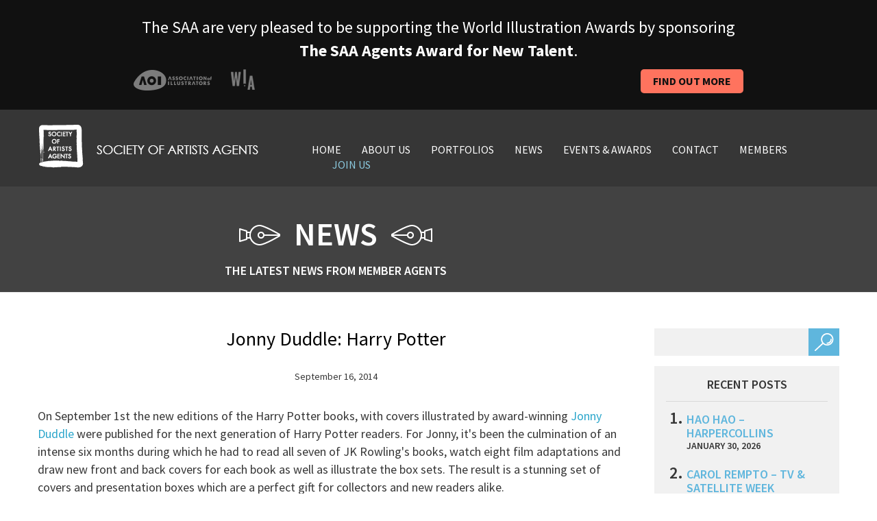

--- FILE ---
content_type: text/html; charset=UTF-8
request_url: https://saahub.com/2014/09/jonny-duddle-harry-potter/
body_size: 12960
content:
<!DOCTYPE html>
<html lang="en-GB">
<head>
<meta charset="UTF-8">
<meta name="viewport" content="width=device-width, initial-scale=1">
<title>
Jonny Duddle: Harry Potter - SAA HubSAA Hub</title>
<link rel="profile" href="https://gmpg.org/xfn/11">
<link rel="pingback" href="https://saahub.com/xmlrpc.php">
<meta name='robots' content='index, follow, max-image-preview:large, max-snippet:-1, max-video-preview:-1' />

	<!-- This site is optimized with the Yoast SEO plugin v26.6 - https://yoast.com/wordpress/plugins/seo/ -->
	<title>Jonny Duddle: Harry Potter - SAA Hub</title>
	<meta name="description" content="On September 1st the new editions of the Harry Potter books, with covers illustrated by award-winning Jonny Duddle were published for the next generation -illustrator" />
	<link rel="canonical" href="https://saahub.com/2014/09/jonny-duddle-harry-potter/" />
	<meta property="og:locale" content="en_GB" />
	<meta property="og:type" content="article" />
	<meta property="og:title" content="Jonny Duddle: Harry Potter - SAA Hub" />
	<meta property="og:description" content="On September 1st the new editions of the Harry Potter books, with covers illustrated by award-winning Jonny Duddle were published for the next generation -illustrator" />
	<meta property="og:url" content="https://saahub.com/2014/09/jonny-duddle-harry-potter/" />
	<meta property="og:site_name" content="SAA Hub" />
	<meta property="article:publisher" content="https://www.facebook.com/pages/Society-Of-Artists-Agents-SAA/220072721355806" />
	<meta property="article:published_time" content="2014-09-16T06:30:21+00:00" />
	<meta property="article:modified_time" content="2025-02-13T13:10:10+00:00" />
	<meta property="og:image" content="https://saahub.com/wp-content/uploads/2014/09/arena-illustration_jonny-duddle_harry-potter-covers-01.jpg" />
	<meta property="og:image:width" content="945" />
	<meta property="og:image:height" content="839" />
	<meta property="og:image:type" content="image/jpeg" />
	<meta name="author" content="SAA" />
	<meta name="twitter:label1" content="Written by" />
	<meta name="twitter:data1" content="SAA" />
	<meta name="twitter:label2" content="Estimated reading time" />
	<meta name="twitter:data2" content="1 minute" />
	<script type="application/ld+json" class="yoast-schema-graph">{"@context":"https://schema.org","@graph":[{"@type":"Article","@id":"https://saahub.com/2014/09/jonny-duddle-harry-potter/#article","isPartOf":{"@id":"https://saahub.com/2014/09/jonny-duddle-harry-potter/"},"author":{"name":"SAA","@id":"https://saahub.com/#/schema/person/3cf4490a6bc2676c1561e0e9dc5ca9a3"},"headline":"Jonny Duddle: Harry Potter","datePublished":"2014-09-16T06:30:21+00:00","dateModified":"2025-02-13T13:10:10+00:00","mainEntityOfPage":{"@id":"https://saahub.com/2014/09/jonny-duddle-harry-potter/"},"wordCount":128,"publisher":{"@id":"https://saahub.com/#organization"},"image":{"@id":"https://saahub.com/2014/09/jonny-duddle-harry-potter/#primaryimage"},"thumbnailUrl":"https://saahub.com/wp-content/uploads/2014/09/arena-illustration_jonny-duddle_harry-potter-covers-01.jpg","keywords":["book cover","dragon","fiction children","harry potter","illustration","illustrator","publishing","wizard"],"articleSection":["illustrator"],"inLanguage":"en-GB"},{"@type":"WebPage","@id":"https://saahub.com/2014/09/jonny-duddle-harry-potter/","url":"https://saahub.com/2014/09/jonny-duddle-harry-potter/","name":"Jonny Duddle: Harry Potter - SAA Hub","isPartOf":{"@id":"https://saahub.com/#website"},"primaryImageOfPage":{"@id":"https://saahub.com/2014/09/jonny-duddle-harry-potter/#primaryimage"},"image":{"@id":"https://saahub.com/2014/09/jonny-duddle-harry-potter/#primaryimage"},"thumbnailUrl":"https://saahub.com/wp-content/uploads/2014/09/arena-illustration_jonny-duddle_harry-potter-covers-01.jpg","datePublished":"2014-09-16T06:30:21+00:00","dateModified":"2025-02-13T13:10:10+00:00","description":"On September 1st the new editions of the Harry Potter books, with covers illustrated by award-winning Jonny Duddle were published for the next generation -illustrator","breadcrumb":{"@id":"https://saahub.com/2014/09/jonny-duddle-harry-potter/#breadcrumb"},"inLanguage":"en-GB","potentialAction":[{"@type":"ReadAction","target":["https://saahub.com/2014/09/jonny-duddle-harry-potter/"]}]},{"@type":"ImageObject","inLanguage":"en-GB","@id":"https://saahub.com/2014/09/jonny-duddle-harry-potter/#primaryimage","url":"https://saahub.com/wp-content/uploads/2014/09/arena-illustration_jonny-duddle_harry-potter-covers-01.jpg","contentUrl":"https://saahub.com/wp-content/uploads/2014/09/arena-illustration_jonny-duddle_harry-potter-covers-01.jpg","width":945,"height":839,"caption":"Jonny Duddle: Harry Potter (illustrator)"},{"@type":"BreadcrumbList","@id":"https://saahub.com/2014/09/jonny-duddle-harry-potter/#breadcrumb","itemListElement":[{"@type":"ListItem","position":1,"name":"Home","item":"https://saahub.com/"},{"@type":"ListItem","position":2,"name":"News &#8211; Phosphor Art &#8211; Bill Garland and Rosie Lovell&#8217;s cook book &#8211; Phosphor Art &#8211; Bill Garland and Rosie Lovell&#8217;s cook book (Phosphor Art)","item":"https://saahub.com/news/"},{"@type":"ListItem","position":3,"name":"Jonny Duddle: Harry Potter"}]},{"@type":"WebSite","@id":"https://saahub.com/#website","url":"https://saahub.com/","name":"The Society of Artists Agents","description":"Our aim is to promote the use of quality illustration and encourage the very highest standards of professionalism for the mutual benefit of clients, illustrators and agents.","publisher":{"@id":"https://saahub.com/#organization"},"potentialAction":[{"@type":"SearchAction","target":{"@type":"EntryPoint","urlTemplate":"https://saahub.com/?s={search_term_string}"},"query-input":{"@type":"PropertyValueSpecification","valueRequired":true,"valueName":"search_term_string"}}],"inLanguage":"en-GB"},{"@type":"Organization","@id":"https://saahub.com/#organization","name":"The Society of Artists' Agents - SAA","alternateName":"SAA","url":"https://saahub.com/","logo":{"@type":"ImageObject","inLanguage":"en-GB","@id":"https://saahub.com/#/schema/logo/image/","url":"https://saahub.com/wp-content/uploads/2022/03/logo-1.jpg","contentUrl":"https://saahub.com/wp-content/uploads/2022/03/logo-1.jpg","width":322,"height":63,"caption":"The Society of Artists' Agents - SAA"},"image":{"@id":"https://saahub.com/#/schema/logo/image/"},"sameAs":["https://www.facebook.com/pages/Society-Of-Artists-Agents-SAA/220072721355806","https://x.com/SaaAgents"]},{"@type":"Person","@id":"https://saahub.com/#/schema/person/3cf4490a6bc2676c1561e0e9dc5ca9a3","name":"SAA","image":{"@type":"ImageObject","inLanguage":"en-GB","@id":"https://saahub.com/#/schema/person/image/","url":"https://secure.gravatar.com/avatar/9e576ee4d0e0124dfd965258cbaad2ccde005eb5189d91fe7d67cd77efe8b5a3?s=96&d=mm&r=g","contentUrl":"https://secure.gravatar.com/avatar/9e576ee4d0e0124dfd965258cbaad2ccde005eb5189d91fe7d67cd77efe8b5a3?s=96&d=mm&r=g","caption":"SAA"},"url":"https://saahub.com/author/saa/"}]}</script>
	<!-- / Yoast SEO plugin. -->


<link rel='dns-prefetch' href='//fonts.googleapis.com' />
<link rel="alternate" type="application/rss+xml" title="SAA Hub &raquo; Feed" href="https://saahub.com/feed/" />
<link rel="alternate" type="application/rss+xml" title="SAA Hub &raquo; Comments Feed" href="https://saahub.com/comments/feed/" />
<link rel="alternate" title="oEmbed (JSON)" type="application/json+oembed" href="https://saahub.com/wp-json/oembed/1.0/embed?url=https%3A%2F%2Fsaahub.com%2F2014%2F09%2Fjonny-duddle-harry-potter%2F" />
<link rel="alternate" title="oEmbed (XML)" type="text/xml+oembed" href="https://saahub.com/wp-json/oembed/1.0/embed?url=https%3A%2F%2Fsaahub.com%2F2014%2F09%2Fjonny-duddle-harry-potter%2F&#038;format=xml" />
<style id='wp-img-auto-sizes-contain-inline-css' type='text/css'>
img:is([sizes=auto i],[sizes^="auto," i]){contain-intrinsic-size:3000px 1500px}
/*# sourceURL=wp-img-auto-sizes-contain-inline-css */
</style>
<link rel='stylesheet' id='envira-tags-tags-frontend-css' href='https://saahub.com/wp-content/plugins/envira-tags/assets/css/frontend.css?ver=1.13.1' type='text/css' media='all' />

<style id='wp-emoji-styles-inline-css' type='text/css'>

	img.wp-smiley, img.emoji {
		display: inline !important;
		border: none !important;
		box-shadow: none !important;
		height: 1em !important;
		width: 1em !important;
		margin: 0 0.07em !important;
		vertical-align: -0.1em !important;
		background: none !important;
		padding: 0 !important;
	}
/*# sourceURL=wp-emoji-styles-inline-css */
</style>
<link rel='stylesheet' id='wp-block-library-css' href='https://saahub.com/wp-includes/css/dist/block-library/style.min.css?ver=6.9' type='text/css' media='all' />
<style id='wp-block-library-inline-css' type='text/css'>
/*wp_block_styles_on_demand_placeholder:697f2d95cf4af*/
/*# sourceURL=wp-block-library-inline-css */
</style>
<style id='classic-theme-styles-inline-css' type='text/css'>
/*! This file is auto-generated */
.wp-block-button__link{color:#fff;background-color:#32373c;border-radius:9999px;box-shadow:none;text-decoration:none;padding:calc(.667em + 2px) calc(1.333em + 2px);font-size:1.125em}.wp-block-file__button{background:#32373c;color:#fff;text-decoration:none}
/*# sourceURL=/wp-includes/css/classic-themes.min.css */
</style>
<link rel='stylesheet' id='contact-form-7-css' href='https://saahub.com/wp-content/plugins/contact-form-7/includes/css/styles.css?ver=6.1.4' type='text/css' media='all' />
<link rel='stylesheet' id='page-list-style-css' href='https://saahub.com/wp-content/plugins/page-list/css/page-list.css?ver=5.9' type='text/css' media='all' />
<link rel='stylesheet' id='normalize-css' href='https://saahub.com/wp-content/themes/sa/assets/stylesheets/normalize.css?ver=6.9' type='text/css' media='all' />
<link rel='stylesheet' id='grid-css' href='https://saahub.com/wp-content/themes/sa/assets/stylesheets/grid.min.css?ver=6.9' type='text/css' media='all' />
<link rel='stylesheet' id='carousel-css' href='https://saahub.com/wp-content/themes/sa/assets/stylesheets/owl.carousel.css?ver=6.9' type='text/css' media='all' />
<link rel='stylesheet' id='transitions-css' href='https://saahub.com/wp-content/themes/sa/assets/stylesheets/owl.transitions.css?ver=6.9' type='text/css' media='all' />
<link rel='stylesheet' id='fonts-css' href='https://fonts.googleapis.com/css?family=Source+Sans+Pro%3A400%2C200%2C200italic%2C300%2C300italic%2C400italic%2C600%2C600italic%2C700%2C700italic%2C900%2C900italic&#038;ver=6.9' type='text/css' media='all' />
<link rel='stylesheet' id='mosart-style-css' href='https://saahub.com/wp-content/themes/sa/style.css?ver=6.9' type='text/css' media='all' />
<link rel='stylesheet' id='ws-plugin--s2member-css' href='https://saahub.com/wp-content/plugins/s2member/s2member-o.php?ws_plugin__s2member_css=1&#038;qcABC=1&#038;ver=260101-1829073075' type='text/css' media='all' />
<script type="text/javascript" src="https://saahub.com/wp-content/themes/sa/assets/javascripts/vendor/head.core.min.js?ver=6.9" id="HeadJs-js"></script>
<script type="text/javascript" src="https://saahub.com/wp-includes/js/jquery/jquery.min.js?ver=3.7.1" id="jquery-core-js"></script>
<script type="text/javascript" src="https://saahub.com/wp-includes/js/jquery/jquery-migrate.min.js?ver=3.4.1" id="jquery-migrate-js"></script>
<link rel="https://api.w.org/" href="https://saahub.com/wp-json/" /><link rel="alternate" title="JSON" type="application/json" href="https://saahub.com/wp-json/wp/v2/posts/5021" /><link rel="EditURI" type="application/rsd+xml" title="RSD" href="https://saahub.com/xmlrpc.php?rsd" />
<link rel='shortlink' href='https://saahub.com/?p=5021' />
<noscript><style>.lazyload[data-src]{display:none !important;}</style></noscript><style>.lazyload{background-image:none !important;}.lazyload:before{background-image:none !important;}</style>		<style type="text/css" id="wp-custom-css">
			ul.fg-thumbail-selection li:last-child {display:none!important;}



.envira-gallery-wrap .envira-album-public, 
.envira-gallery-wrap .envira-gallery-public {
    margin: 20px 0!important;
}


.page-members-portfolios .clients {
	display: none;
}

.envira-gallery-wrap .envira-pagination {
	text-align: center;
	margin-top:50px;
}

.envira-gallery-wrap .envira-pagination a.page-numbers {
   font-size: 20px;
	 margin-right: 10px;
}

.page-numbers.current, .page-numbers.next, .page-numbers.prev {
   font-size: 20px;
   margin-right: 10px;
}


.envira-caption {
   font-weight: 500!important;
}

.envirabox-theme-base .envirabox-caption-wrap .envirabox-caption, .envirabox-theme-base .envirabox-caption-wrap .envirabox-title {
	font-size: 18px!important;
}

.envira-pagination br {
display: none !important;
}
		</style>
		
<script src="https://kit.fontawesome.com/ba0c823708.js" crossorigin="anonymous"></script>

<script>
  (function(i,s,o,g,r,a,m){i['GoogleAnalyticsObject']=r;i[r]=i[r]||function(){
  (i[r].q=i[r].q||[]).push(arguments)},i[r].l=1*new Date();a=s.createElement(o),
  m=s.getElementsByTagName(o)[0];a.async=1;a.src=g;m.parentNode.insertBefore(a,m)
  })(window,document,'script','//www.google-analytics.com/analytics.js','ga');

  ga('create', 'UA-4026448-1', 'auto');
  ga('send', 'pageview');

</script>
</head>

<body class="wp-singular post-template-default single single-post postid-5021 single-format-standard wp-theme-sa post-jonny-duddle-harry-potter">
<!--[if lt IE 7]>
	<p class="chromeframe">You are using an <strong>outdated</strong> browser. Please <a href="http://browsehappy.com/">upgrade your browser</a> or <a href="http://www.google.com/chromeframe/?redirect=true">activate Google Chrome Frame</a> to improve your experience.</p>
	<![endif]--> 

<!-- Container -->
<div id="container">

<!--banner-->
<div id="top-banner">
  <div class="container">
    <div class="row">
      
  <div class="col-md-12 col-sm-12 col-xs-12">
  <p>The SAA are very pleased to be supporting the World Illustration Awards by sponsoring <strong>The SAA Agents Award for New Talent</strong>. </p>
  </div>


  <div class="col-md-6 col-sm-6 col-xs-6 col-xxs"><img src="[data-uri]" data-src="https://saahub.com/wp-content/themes/sa/assets/images/award-logos.png" decoding="async" class="lazyload" data-eio-rwidth="177" data-eio-rheight="31"><noscript><img src="https://saahub.com/wp-content/themes/sa/assets/images/award-logos.png" data-eio="l"></noscript></div>
  <div class="col-md-6 col-sm-6 col-xs-6 col-xxs" ><a href="https://saahub.com/category/wia-awards/" class="award-button">Find out more</a></div>

    </div>
  </div>
</div>
<!--/banner-->

<!-- Header -->
<header id="header">
  <div class="container">
    <div class="row">
      <div class="col-md-4 col-sm-3 col-xs-4"> 
        <!-- Logo -->
        <div class="logo">
          <h1><a href="https://saahub.com" title="SAA Hub" rel="home" ><img src="[data-uri]" class="hidden-xs lazyload" alt="logo" data-src="https://saahub.com/wp-content/themes/sa/assets/images/logo.jpg" decoding="async" data-eio-rwidth="322" data-eio-rheight="63"><noscript><img src="https://saahub.com/wp-content/themes/sa/assets/images/logo.jpg" class="hidden-xs" alt="logo" data-eio="l"></noscript><img src="[data-uri]" class="visible-xs lazyload" alt="logo" data-src="https://saahub.com/wp-content/themes/sa/assets/images/logo1.jpg" decoding="async" data-eio-rwidth="66" data-eio-rheight="63"><noscript><img src="https://saahub.com/wp-content/themes/sa/assets/images/logo1.jpg" class="visible-xs" alt="logo" data-eio="l"></noscript></a></h1>
        </div>
        <!-- /Logo --> 
      </div>
      <div class="col-md-8 col-sm-9 col-xs-8"><!-- Main Navigation -->
        <nav id="main-navigation">
          <ul id="menu-menu-1" class="group"><li id="menu-item-67" class="menu-item menu-item-type-post_type menu-item-object-page menu-item-home menu-item-67"><a href="https://saahub.com/">Home</a></li>
<li id="menu-item-68" class="menu-item menu-item-type-post_type menu-item-object-page menu-item-68"><a href="https://saahub.com/about-us/">About us</a></li>
<li id="menu-item-27630" class="menu-item menu-item-type-post_type menu-item-object-page menu-item-27630"><a href="https://saahub.com/our-members/">Portfolios</a></li>
<li id="menu-item-72" class="menu-item menu-item-type-post_type menu-item-object-page current_page_parent menu-item-72"><a href="https://saahub.com/news/">News</a></li>
<li id="menu-item-74" class="menu-item menu-item-type-custom menu-item-object-custom menu-item-74"><a href="https://saahub.com/events_press">Events &#038; Awards</a></li>
<li id="menu-item-69" class="menu-item menu-item-type-post_type menu-item-object-page menu-item-69"><a href="https://saahub.com/contact/">Contact</a></li>
<li id="menu-item-18553" class="menu-item menu-item-type-post_type menu-item-object-page menu-item-18553"><a href="https://saahub.com/members-page/">MEMBERS</a></li>
<li id="menu-item-71" class="join-us menu-item menu-item-type-post_type menu-item-object-page menu-item-71"><a href="https://saahub.com/join-us/">Join Us</a></li>
</ul>          <button type="button" class="menu-btn visible-xs"></button>
        </nav>
        <!-- Main Navigation --> </div>
    </div>
  </div>
</header>
<!-- /Header --> <!-- Page Header -->

<div class="page-header">
  <div class="container">
    <div class="row">
      <div class="col-md-9 col-xs-12">
        <h2><img src="[data-uri]" alt="icon" data-src="https://saahub.com/wp-content/themes/sa/assets/images/icons/icon1.png" decoding="async" class="lazyload" data-eio-rwidth="60" data-eio-rheight="30" /><noscript><img src="https://saahub.com/wp-content/themes/sa/assets/images/icons/icon1.png" alt="icon" data-eio="l" /></noscript><span>NEWS</span><img src="[data-uri]" alt="icon" data-src="https://saahub.com/wp-content/themes/sa/assets/images/icons/icon2.png" decoding="async" class="lazyload" data-eio-rwidth="60" data-eio-rheight="30" /><noscript><img src="https://saahub.com/wp-content/themes/sa/assets/images/icons/icon2.png" alt="icon" data-eio="l" /></noscript></h2>
        <h3>The latest news from member agents</h3>
      </div>
      <div class="col-md-3 col-xs-12"></div>
    </div>
  </div>
</div>
<!-- /Page Header -->
<div id="content">
  <div class="container">
    <div class="row">
      <div class="col-md-9 col-xs-12">
                <article class="post">
          <div class="entry clearfix">
            <div class="inner-wrap clearfix">
              <h2><a href="https://saahub.com/2014/09/jonny-duddle-harry-potter/">
                Jonny Duddle: Harry Potter                </a></h2>
              <span class="metadata">September 16, 2014</span>
              <div id="yui_3_7_2_1_1410848680980_6320" style="color: #454545;">
<p class="p1">On September 1st the new editions of the Harry Potter books, with covers illustrated by award-winning <a href="https://arenaillustration.com/portfolios/jonny-duddle">Jonny Duddle</a> were published for the next generation of Harry Potter readers. For Jonny, it's been the culmination of an intense six months during which he had to read all seven of JK Rowling's books, watch eight film adaptations and draw new front and back covers for each book as well as illustrate the box sets. The result is a stunning set of covers and presentation boxes which are a perfect gift for collectors and new readers alike.</p>
<p class="p1">Read The Telegraph's Arts Writer, Alice Vincent's revealing <a href="https://www.telegraph.co.uk/culture/harry-potter/11078077/How-Jonny-Duddle-re-imagined-Harry-Potter-for-a-new-generation.html">interview</a> with Jonny about how he re-imagined the Harry Potter book jackets for a new generation.</p>
<p class="p1"><a href="https://arenaillustration.com/portfolios/jonny-duddle">Jonny Duddle</a> is represented by Arena</p>
</div>
<div style="color: #454545;"></div>
<div style="color: #454545;"><a href="https://saahub.com/wp-content/uploads/2014/09/arena-illustration_jonny-duddle_harry-potter-collection-02.jpg"><br />
</a> <a href="https://saahub.com/wp-content/uploads/2014/09/arena-illustration_jonny-duddle_harry-potter-covers-01.jpg"><img fetchpriority="high" decoding="async" width="945" height="839" alt="Jonny Duddle: Harry Potter (illustrator)" title="arena-illustration_jonny-duddle_harry-potter-covers-01 - Jonny Duddle: Harry Potter (illustrator)" class="size-full wp-image-5019 aligncenter lazyload" src="[data-uri]"   data-src="https://saahub.com/wp-content/uploads/2014/09/arena-illustration_jonny-duddle_harry-potter-covers-01.jpg" data-srcset="https://saahub.com/wp-content/uploads/2014/09/arena-illustration_jonny-duddle_harry-potter-covers-01.jpg 945w, https://saahub.com/wp-content/uploads/2014/09/arena-illustration_jonny-duddle_harry-potter-covers-01-300x266.jpg 300w" data-sizes="auto" data-eio-rwidth="945" data-eio-rheight="839" /><noscript><img fetchpriority="high" decoding="async" width="945" height="839" alt="Jonny Duddle: Harry Potter (illustrator)" title="arena-illustration_jonny-duddle_harry-potter-covers-01 - Jonny Duddle: Harry Potter (illustrator)" class="size-full wp-image-5019 aligncenter" src="https://saahub.com/wp-content/uploads/2014/09/arena-illustration_jonny-duddle_harry-potter-covers-01.jpg" srcset="https://saahub.com/wp-content/uploads/2014/09/arena-illustration_jonny-duddle_harry-potter-covers-01.jpg 945w, https://saahub.com/wp-content/uploads/2014/09/arena-illustration_jonny-duddle_harry-potter-covers-01-300x266.jpg 300w" sizes="(max-width: 945px) 100vw, 945px" data-eio="l" /></noscript></a></div>
<div style="color: #454545;"><a href="https://saahub.com/wp-content/uploads/2014/09/arena-illustration_jonny-duddle_harry-potter-collection-02.jpg"><img decoding="async" width="614" height="1024" alt="Jonny Duddle: Harry Potter (illustrator)" title="arena-illustration_jonny-duddle_harry-potter-collection-02 - Jonny Duddle: Harry Potter (illustrator)" class="size-large wp-image-5018 aligncenter lazyload" src="[data-uri]"   data-src="https://saahub.com/wp-content/uploads/2014/09/arena-illustration_jonny-duddle_harry-potter-collection-02-614x1024.jpg" data-srcset="https://saahub.com/wp-content/uploads/2014/09/arena-illustration_jonny-duddle_harry-potter-collection-02-614x1024.jpg 614w, https://saahub.com/wp-content/uploads/2014/09/arena-illustration_jonny-duddle_harry-potter-collection-02-179x300.jpg 179w, https://saahub.com/wp-content/uploads/2014/09/arena-illustration_jonny-duddle_harry-potter-collection-02.jpg 960w" data-sizes="auto" data-eio-rwidth="614" data-eio-rheight="1024" /><noscript><img decoding="async" width="614" height="1024" alt="Jonny Duddle: Harry Potter (illustrator)" title="arena-illustration_jonny-duddle_harry-potter-collection-02 - Jonny Duddle: Harry Potter (illustrator)" class="size-large wp-image-5018 aligncenter" src="https://saahub.com/wp-content/uploads/2014/09/arena-illustration_jonny-duddle_harry-potter-collection-02-614x1024.jpg" srcset="https://saahub.com/wp-content/uploads/2014/09/arena-illustration_jonny-duddle_harry-potter-collection-02-614x1024.jpg 614w, https://saahub.com/wp-content/uploads/2014/09/arena-illustration_jonny-duddle_harry-potter-collection-02-179x300.jpg 179w, https://saahub.com/wp-content/uploads/2014/09/arena-illustration_jonny-duddle_harry-potter-collection-02.jpg 960w" sizes="(max-width: 614px) 100vw, 614px" data-eio="l" /></noscript></a></div>
            </div>
          </div>
          <footer>
            <p class="tags"><i class="icon">&nbsp;</i>
              Tags: <a href="https://saahub.com/tag/book-cover/" rel="tag">book cover</a>, <a href="https://saahub.com/tag/dragon/" rel="tag">dragon</a>, <a href="https://saahub.com/tag/fiction-children/" rel="tag">fiction children</a>, <a href="https://saahub.com/tag/harry-potter/" rel="tag">harry potter</a>, <a href="https://saahub.com/tag/illustration/" rel="tag">illustration</a>, <a href="https://saahub.com/tag/illustrator/" rel="tag">illustrator</a>, <a href="https://saahub.com/tag/publishing/" rel="tag">publishing</a>, <a href="https://saahub.com/tag/wizard/" rel="tag">wizard</a>            </p>
            <p>Posted in
              <a href="https://saahub.com/category/illustrator/" rel="category tag">illustrator</a></p>
          </footer>
        </article>
                
<div id="comments" class="comments-area">

	
	
	
	
</div><!-- #comments -->
        <!-- Pagination -->
        <div class="navigation">
          <div class="previous">
            <a href="https://saahub.com/2014/09/and-then-they-came-for-the-children/" rel="prev">&laquo; Previous</a>          </div>
          <div class="next">
            <a href="https://saahub.com/2014/09/cooking-for-chaps-illustrated-by-david-hitch/" rel="next">Next &raquo;</a>          </div>
                  </div>
        <!-- /Pagination --> 
      </div>
      <div class="col-md-3 col-xs-12">
        <div id="search-2" class="widget widget_search"><!-- Search -->
<form action="#" method="get" action="https://saahub.com" role="search">
<p class="group">
  <input type="text" value="" name="s" />
  <input type="submit" value="" />
</p>
</form>
<!-- /Search --> 

</div>
		<div id="recent-posts-2" class="widget widget_recent_entries">
		<h2 class="widget-title">Recent Posts</h2>
		<ul>
											<li>
					<a href="https://saahub.com/2026/01/hao-hao-harpercollins/">Hao Hao &#8211; HarperCollins</a>
											<span class="post-date">January 30, 2026</span>
									</li>
											<li>
					<a href="https://saahub.com/2026/01/carol-rempto-tv-satellite-week/">Carol Rempto &#8211; TV &#038; Satellite Week</a>
											<span class="post-date">January 30, 2026</span>
									</li>
											<li>
					<a href="https://saahub.com/2026/01/mark-boardman-journey-magazine/">MARK BOARDMAN &#8211; JOURNEY MAGAZINE</a>
											<span class="post-date">January 30, 2026</span>
									</li>
											<li>
					<a href="https://saahub.com/2026/01/carrie-may-hodderscape/">CARRIE MAY &#8211; HODDERSCAPE</a>
											<span class="post-date">January 30, 2026</span>
									</li>
					</ul>

		</div><div id="categories-2" class="widget widget_categories"><h2 class="widget-title">Categories</h2>
			<ul>
					<li class="cat-item cat-item-2022"><a href="https://saahub.com/category/interviews/">Agency Interviews</a> (37)
</li>
	<li class="cat-item cat-item-2417"><a href="https://saahub.com/category/art-licensing/">art licensing</a> (1)
</li>
	<li class="cat-item cat-item-2023"><a href="https://saahub.com/category/awards/">Awards</a> (105)
</li>
	<li class="cat-item cat-item-2501"><a href="https://saahub.com/category/editorial/">editorial</a> (226)
</li>
	<li class="cat-item cat-item-1909"><a href="https://saahub.com/category/events-2/">Events</a> (127)
</li>
	<li class="cat-item cat-item-2031"><a href="https://saahub.com/category/exhibitions/">Exhibitions</a> (50)
</li>
	<li class="cat-item cat-item-1"><a href="https://saahub.com/category/uncategorized/">General News</a> (3,505)
</li>
	<li class="cat-item cat-item-7"><a href="https://saahub.com/category/illustrator/">illustrator</a> (2,628)
</li>
	<li class="cat-item cat-item-2030"><a href="https://saahub.com/category/industry-news/">Industry News</a> (29)
</li>
	<li class="cat-item cat-item-2931"><a href="https://saahub.com/category/publishing/">publishing</a> (264)
</li>
	<li class="cat-item cat-item-2032"><a href="https://saahub.com/category/saa-member-agents/">SAA Member Agents</a> (2,397)
<ul class='children'>
	<li class="cat-item cat-item-2034"><a href="https://saahub.com/category/saa-member-agents/arena-illustration/">Arena Illustration</a> (275)
</li>
	<li class="cat-item cat-item-2033"><a href="https://saahub.com/category/saa-member-agents/artist-partners-ltd/">Artist Partners Ltd</a> (261)
</li>
	<li class="cat-item cat-item-2035"><a href="https://saahub.com/category/saa-member-agents/bright-group/">Bright Group</a> (193)
</li>
	<li class="cat-item cat-item-2042"><a href="https://saahub.com/category/saa-member-agents/debut-art/">Debut Art</a> (258)
</li>
	<li class="cat-item cat-item-2036"><a href="https://saahub.com/category/saa-member-agents/illustration-ltd/">Illustration Ltd</a> (275)
</li>
	<li class="cat-item cat-item-2186"><a href="https://saahub.com/category/saa-member-agents/lipstick-of-london/">Lipstick of London</a> (50)
</li>
	<li class="cat-item cat-item-2185"><a href="https://saahub.com/category/saa-member-agents/lipstick-illustration/">Lipstick of London</a> (177)
</li>
	<li class="cat-item cat-item-2039"><a href="https://saahub.com/category/saa-member-agents/meiklejohn/">Meiklejohn</a> (203)
</li>
	<li class="cat-item cat-item-2500"><a href="https://saahub.com/category/saa-member-agents/nb-illustration/">NB Illustration</a> (211)
</li>
	<li class="cat-item cat-item-2040"><a href="https://saahub.com/category/saa-member-agents/new-division/">New Division</a> (54)
</li>
	<li class="cat-item cat-item-2038"><a href="https://saahub.com/category/saa-member-agents/phosphor-art/">Phosphor Art</a> (257)
</li>
	<li class="cat-item cat-item-2704"><a href="https://saahub.com/category/saa-member-agents/the-artworks-saa-member-agents/">The Artworks</a> (200)
</li>
</ul>
</li>
	<li class="cat-item cat-item-2041"><a href="https://saahub.com/category/saa-projects/">SAA Projects</a> (1,110)
<ul class='children'>
	<li class="cat-item cat-item-2024"><a href="https://saahub.com/category/saa-projects/advertising-campaigns/">Advertising Campaigns</a> (243)
</li>
	<li class="cat-item cat-item-2029"><a href="https://saahub.com/category/saa-projects/animation-motion-graphics/">Animation/Motion Graphics</a> (67)
</li>
	<li class="cat-item cat-item-2026"><a href="https://saahub.com/category/saa-projects/childrens-books-saa-member-news/">Children’s Books</a> (218)
</li>
	<li class="cat-item cat-item-2025"><a href="https://saahub.com/category/saa-projects/design-saa-projects/">Design Projects</a> (363)
</li>
	<li class="cat-item cat-item-2028"><a href="https://saahub.com/category/saa-projects/editorial-saa-projects/">Editorial Commissions</a> (202)
</li>
	<li class="cat-item cat-item-2416"><a href="https://saahub.com/category/saa-projects/licensing/">Licensing</a> (18)
</li>
	<li class="cat-item cat-item-2027"><a href="https://saahub.com/category/saa-projects/publishing-jobs/">Publishing Jobs</a> (284)
</li>
</ul>
</li>
	<li class="cat-item cat-item-3124"><a href="https://saahub.com/category/wia-awards/">WIA Awards</a> (17)
</li>
			</ul>

			</div><div id="tag_cloud-2" class="widget widget_tag_cloud"><h2 class="widget-title">Tags</h2><div class="tagcloud"><a href="https://saahub.com/tag/adventure/" class="tag-cloud-link tag-link-33 tag-link-position-1" style="font-size: 14.342245989305pt;" aria-label="adventure (41 items)">adventure</a>
<a href="https://saahub.com/tag/advertising/" class="tag-cloud-link tag-link-35 tag-link-position-2" style="font-size: 22.641711229947pt;" aria-label="advertising (392 items)">advertising</a>
<a href="https://saahub.com/tag/animal/" class="tag-cloud-link tag-link-72 tag-link-position-3" style="font-size: 15.454545454545pt;" aria-label="animal (55 items)">animal</a>
<a href="https://saahub.com/tag/animals/" class="tag-cloud-link tag-link-74 tag-link-position-4" style="font-size: 19.475935828877pt;" aria-label="animals (166 items)">animals</a>
<a href="https://saahub.com/tag/animation/" class="tag-cloud-link tag-link-77 tag-link-position-5" style="font-size: 17.508021390374pt;" aria-label="animation (97 items)">animation</a>
<a href="https://saahub.com/tag/beauty/" class="tag-cloud-link tag-link-153 tag-link-position-6" style="font-size: 15.283422459893pt;" aria-label="beauty (53 items)">beauty</a>
<a href="https://saahub.com/tag/black-and-white/" class="tag-cloud-link tag-link-187 tag-link-position-7" style="font-size: 15.79679144385pt;" aria-label="black and white (60 items)">black and white</a>
<a href="https://saahub.com/tag/book/" class="tag-cloud-link tag-link-204 tag-link-position-8" style="font-size: 19.219251336898pt;" aria-label="book (155 items)">book</a>
<a href="https://saahub.com/tag/book-cover/" class="tag-cloud-link tag-link-205 tag-link-position-9" style="font-size: 21.44385026738pt;" aria-label="book cover (284 items)">book cover</a>
<a href="https://saahub.com/tag/children/" class="tag-cloud-link tag-link-321 tag-link-position-10" style="font-size: 19.133689839572pt;" aria-label="children (149 items)">children</a>
<a href="https://saahub.com/tag/childrens/" class="tag-cloud-link tag-link-324 tag-link-position-11" style="font-size: 15.368983957219pt;" aria-label="children&#039;s (54 items)">children&#039;s</a>
<a href="https://saahub.com/tag/childrens-book/" class="tag-cloud-link tag-link-326 tag-link-position-12" style="font-size: 23.069518716578pt;" aria-label="children&#039;s book (437 items)">children&#039;s book</a>
<a href="https://saahub.com/tag/childrens-books/" class="tag-cloud-link tag-link-327 tag-link-position-13" style="font-size: 19.304812834225pt;" aria-label="children&#039;s books (157 items)">children&#039;s books</a>
<a href="https://saahub.com/tag/christmas/" class="tag-cloud-link tag-link-341 tag-link-position-14" style="font-size: 17.336898395722pt;" aria-label="christmas (92 items)">christmas</a>
<a href="https://saahub.com/tag/cover/" class="tag-cloud-link tag-link-431 tag-link-position-15" style="font-size: 15.967914438503pt;" aria-label="cover (63 items)">cover</a>
<a href="https://saahub.com/tag/cute/" class="tag-cloud-link tag-link-451 tag-link-position-16" style="font-size: 16.994652406417pt;" aria-label="cute (85 items)">cute</a>
<a href="https://saahub.com/tag/design/" class="tag-cloud-link tag-link-5 tag-link-position-17" style="font-size: 23.754010695187pt;" aria-label="design (520 items)">design</a>
<a href="https://saahub.com/tag/digital/" class="tag-cloud-link tag-link-488 tag-link-position-18" style="font-size: 22.641711229947pt;" aria-label="digital (384 items)">digital</a>
<a href="https://saahub.com/tag/digital-illustration/" class="tag-cloud-link tag-link-491 tag-link-position-19" style="font-size: 18.363636363636pt;" aria-label="digital illustration (121 items)">digital illustration</a>
<a href="https://saahub.com/tag/editorial/" class="tag-cloud-link tag-link-547 tag-link-position-20" style="font-size: 23.92513368984pt;" aria-label="editorial (547 items)">editorial</a>
<a href="https://saahub.com/tag/fantasy/" class="tag-cloud-link tag-link-602 tag-link-position-21" style="font-size: 16.139037433155pt;" aria-label="fantasy (66 items)">fantasy</a>
<a href="https://saahub.com/tag/fashion/" class="tag-cloud-link tag-link-606 tag-link-position-22" style="font-size: 19.989304812834pt;" aria-label="fashion (190 items)">fashion</a>
<a href="https://saahub.com/tag/fiction/" class="tag-cloud-link tag-link-616 tag-link-position-23" style="font-size: 14pt;" aria-label="fiction (37 items)">fiction</a>
<a href="https://saahub.com/tag/food/" class="tag-cloud-link tag-link-654 tag-link-position-24" style="font-size: 16.395721925134pt;" aria-label="food (71 items)">food</a>
<a href="https://saahub.com/tag/humour/" class="tag-cloud-link tag-link-839 tag-link-position-25" style="font-size: 19.647058823529pt;" aria-label="humour (172 items)">humour</a>
<a href="https://saahub.com/tag/illustration/" class="tag-cloud-link tag-link-6 tag-link-position-26" style="font-size: 30pt;" aria-label="illustration (2,847 items)">illustration</a>
<a href="https://saahub.com/tag/illustrator/" class="tag-cloud-link tag-link-2285 tag-link-position-27" style="font-size: 29.914438502674pt;" aria-label="illustrator (2,775 items)">illustrator</a>
<a href="https://saahub.com/tag/illustrators/" class="tag-cloud-link tag-link-864 tag-link-position-28" style="font-size: 25.72192513369pt;" aria-label="illustrators (885 items)">illustrators</a>
<a href="https://saahub.com/tag/lettering/" class="tag-cloud-link tag-link-977 tag-link-position-29" style="font-size: 16.139037433155pt;" aria-label="lettering (66 items)">lettering</a>
<a href="https://saahub.com/tag/lifestyle/" class="tag-cloud-link tag-link-988 tag-link-position-30" style="font-size: 21.44385026738pt;" aria-label="lifestyle (283 items)">lifestyle</a>
<a href="https://saahub.com/tag/magazine/" class="tag-cloud-link tag-link-1042 tag-link-position-31" style="font-size: 20.75935828877pt;" aria-label="magazine (231 items)">magazine</a>
<a href="https://saahub.com/tag/mural/" class="tag-cloud-link tag-link-1134 tag-link-position-32" style="font-size: 16.053475935829pt;" aria-label="mural (65 items)">mural</a>
<a href="https://saahub.com/tag/music/" class="tag-cloud-link tag-link-1139 tag-link-position-33" style="font-size: 15.454545454545pt;" aria-label="music (55 items)">music</a>
<a href="https://saahub.com/tag/nature/" class="tag-cloud-link tag-link-1159 tag-link-position-34" style="font-size: 18.363636363636pt;" aria-label="nature (121 items)">nature</a>
<a href="https://saahub.com/tag/packaging/" class="tag-cloud-link tag-link-1231 tag-link-position-35" style="font-size: 19.304812834225pt;" aria-label="packaging (156 items)">packaging</a>
<a href="https://saahub.com/tag/picture-book/" class="tag-cloud-link tag-link-1298 tag-link-position-36" style="font-size: 18.192513368984pt;" aria-label="picture book (116 items)">picture book</a>
<a href="https://saahub.com/tag/picture-books/" class="tag-cloud-link tag-link-1299 tag-link-position-37" style="font-size: 15.197860962567pt;" aria-label="picture books (52 items)">picture books</a>
<a href="https://saahub.com/tag/portrait/" class="tag-cloud-link tag-link-1338 tag-link-position-38" style="font-size: 15.197860962567pt;" aria-label="portrait (51 items)">portrait</a>
<a href="https://saahub.com/tag/poster/" class="tag-cloud-link tag-link-1340 tag-link-position-39" style="font-size: 16.48128342246pt;" aria-label="poster (73 items)">poster</a>
<a href="https://saahub.com/tag/publishing/" class="tag-cloud-link tag-link-1375 tag-link-position-40" style="font-size: 25.122994652406pt;" aria-label="publishing (766 items)">publishing</a>
<a href="https://saahub.com/tag/science-fiction/" class="tag-cloud-link tag-link-1490 tag-link-position-41" style="font-size: 14pt;" aria-label="science-fiction (37 items)">science-fiction</a>
<a href="https://saahub.com/tag/sport/" class="tag-cloud-link tag-link-1599 tag-link-position-42" style="font-size: 14.427807486631pt;" aria-label="sport (42 items)">sport</a>
<a href="https://saahub.com/tag/travel/" class="tag-cloud-link tag-link-1763 tag-link-position-43" style="font-size: 14.855614973262pt;" aria-label="travel (47 items)">travel</a>
<a href="https://saahub.com/tag/typography/" class="tag-cloud-link tag-link-1782 tag-link-position-44" style="font-size: 16.566844919786pt;" aria-label="typography (75 items)">typography</a>
<a href="https://saahub.com/tag/women/" class="tag-cloud-link tag-link-1882 tag-link-position-45" style="font-size: 19.219251336898pt;" aria-label="women (153 items)">women</a></div>
</div><div id="calendar-2" class="widget widget_calendar"><div id="calendar_wrap" class="calendar_wrap"><table id="wp-calendar" class="wp-calendar-table">
	<caption>September 2014</caption>
	<thead>
	<tr>
		<th scope="col" aria-label="Monday">M</th>
		<th scope="col" aria-label="Tuesday">T</th>
		<th scope="col" aria-label="Wednesday">W</th>
		<th scope="col" aria-label="Thursday">T</th>
		<th scope="col" aria-label="Friday">F</th>
		<th scope="col" aria-label="Saturday">S</th>
		<th scope="col" aria-label="Sunday">S</th>
	</tr>
	</thead>
	<tbody>
	<tr><td>1</td><td>2</td><td><a href="https://saahub.com/2014/09/03/" aria-label="Posts published on 3 September 2014">3</a></td><td>4</td><td>5</td><td>6</td><td>7</td>
	</tr>
	<tr>
		<td>8</td><td>9</td><td>10</td><td>11</td><td>12</td><td><a href="https://saahub.com/2014/09/13/" aria-label="Posts published on 13 September 2014">13</a></td><td>14</td>
	</tr>
	<tr>
		<td><a href="https://saahub.com/2014/09/15/" aria-label="Posts published on 15 September 2014">15</a></td><td><a href="https://saahub.com/2014/09/16/" aria-label="Posts published on 16 September 2014">16</a></td><td>17</td><td>18</td><td>19</td><td>20</td><td>21</td>
	</tr>
	<tr>
		<td>22</td><td>23</td><td>24</td><td>25</td><td>26</td><td>27</td><td>28</td>
	</tr>
	<tr>
		<td>29</td><td>30</td>
		<td class="pad" colspan="5">&nbsp;</td>
	</tr>
	</tbody>
	</table><nav aria-label="Previous and next months" class="wp-calendar-nav">
		<span class="wp-calendar-nav-prev"><a href="https://saahub.com/2014/08/">&laquo; Aug</a></span>
		<span class="pad">&nbsp;</span>
		<span class="wp-calendar-nav-next"><a href="https://saahub.com/2014/10/">Oct &raquo;</a></span>
	</nav></div></div>      </div>
    </div>
  </div>
</div>
<!-- Join Us -->
<div id="join-us" class="tab-content">
  <div class="container">
    <div class="row">
      <div class="col-xs-12">
        <h2>Join the Society of Artist’s agents</h2>
        <a href="https://saahub.com/terms" class="button4">but before you do, please read our criteria for joining here</a> 
<div class="wpcf7 no-js" id="wpcf7-f7-p5021-o1" lang="en-US" dir="ltr" data-wpcf7-id="7">
<div class="screen-reader-response"><p role="status" aria-live="polite" aria-atomic="true"></p> <ul></ul></div>
<form action="/2014/09/jonny-duddle-harry-potter/#wpcf7-f7-p5021-o1" method="post" class="wpcf7-form init" aria-label="Contact form" novalidate="novalidate" data-status="init">
<fieldset class="hidden-fields-container"><input type="hidden" name="_wpcf7" value="7" /><input type="hidden" name="_wpcf7_version" value="6.1.4" /><input type="hidden" name="_wpcf7_locale" value="en_US" /><input type="hidden" name="_wpcf7_unit_tag" value="wpcf7-f7-p5021-o1" /><input type="hidden" name="_wpcf7_container_post" value="5021" /><input type="hidden" name="_wpcf7_posted_data_hash" value="" />
</fieldset>
<div class="form">
	<ul class="group">
		<li class="half">
			<p><span class="wpcf7-form-control-wrap" data-name="Firstname"><input size="40" maxlength="400" class="wpcf7-form-control wpcf7-text wpcf7-validates-as-required" aria-required="true" aria-invalid="false" placeholder="First name" value="" type="text" name="Firstname" /></span>
			</p>
		</li>
		<li class="half alt">
			<p><span class="wpcf7-form-control-wrap" data-name="Lastname"><input size="40" maxlength="400" class="wpcf7-form-control wpcf7-text wpcf7-validates-as-required" aria-required="true" aria-invalid="false" placeholder="Last name" value="" type="text" name="Lastname" /></span>
			</p>
		</li>
		<li>
			<p><span class="wpcf7-form-control-wrap" data-name="Emailaddress"><input size="40" maxlength="400" class="wpcf7-form-control wpcf7-email wpcf7-text wpcf7-validates-as-email" aria-invalid="false" value="Email address" type="email" name="Emailaddress" /></span>
			</p>
		</li>
		<li>
			<p><span class="wpcf7-form-control-wrap" data-name="Companyname"><input size="40" maxlength="400" class="wpcf7-form-control wpcf7-text wpcf7-validates-as-required" aria-required="true" aria-invalid="false" placeholder="Company name" value="" type="text" name="Companyname" /></span>
			</p>
		</li>
		<li class="group">
			<p><input class="wpcf7-form-control wpcf7-submit has-spinner" type="submit" value="join" />
			</p>
		</li>
	</ul>
</div><p style="display: none !important;" class="akismet-fields-container" data-prefix="_wpcf7_ak_"><label>&#916;<textarea name="_wpcf7_ak_hp_textarea" cols="45" rows="8" maxlength="100"></textarea></label><input type="hidden" id="ak_js_1" name="_wpcf7_ak_js" value="233"/><script>document.getElementById( "ak_js_1" ).setAttribute( "value", ( new Date() ).getTime() );</script></p><div class="wpcf7-response-output" aria-hidden="true"></div>
</form>
</div>
 </div>
    </div>
  </div>
</div>
<!-- /Join Us -->
<!-- Footer -->

<footer id="footer">
  <div class="container">
    <div class="row">
      <div class="col-sm-3 col-xs-12">
        <h3>our Affiliates</h3>
        <div class="widget widget_links"><h2 class="widgettitle">Bookmarks</h2>
	<ul class='xoxo blogroll'>
<li><a href="https://www.theaoi.com" target="_blank">AOI</a></li>
<li><a href="https://www.bikinilists.com" target="_blank">Bikini Lists</a></li>
<li><a href="https://www.dandad.org" target="_blank">Design &amp; Art Direction</a></li>
<li><a href="https://www.houseofillustration.org.uk/home">House of Illustration</a></li>
<li><a href="https://www.ipa.co.uk" target="_blank">Institute of Practitioners in Advertising</a></li>
<li><a href="https://www.societyillustrators.org" target="_blank">Society of Illustrators</a></li>

	</ul>
</div>
      </div>
      <div class="col-sm-3 col-xs-12">
        <h3>Follow us</h3>
        <ul class="sociable">
          <li><a href="https://twitter.com/SaaAgents" target="_blank"><i class="icon twitter">&nbsp;</i>Twitter</a></li>
          <li><a href="https://www.facebook.com/pages/Society-Of-Artists-Agents-SAA/220072721355806" target="_blank"><i class="icon facebook">&nbsp;</i>Facebook</a></li>
          <!-- <li><a href="#"><i class="icon share">&nbsp;</i>ShareThis</a></li> -->
        </ul>
      </div>
      <div class="col-sm-6 col-xs-12">
        <div id="sign-up-form" class="form">
          <h3>Sign up for updates</h3>
          <p>Get SAA Hub news directly to your inbox. We send out industry news, and society updates once every week or so.</p>
          
<div class="wpcf7 no-js" id="wpcf7-f35-p5021-o2" lang="en-US" dir="ltr" data-wpcf7-id="35">
<div class="screen-reader-response"><p role="status" aria-live="polite" aria-atomic="true"></p> <ul></ul></div>
<form action="/2014/09/jonny-duddle-harry-potter/#wpcf7-f35-p5021-o2" method="post" class="wpcf7-form init" aria-label="Contact form" novalidate="novalidate" data-status="init">
<fieldset class="hidden-fields-container"><input type="hidden" name="_wpcf7" value="35" /><input type="hidden" name="_wpcf7_version" value="6.1.4" /><input type="hidden" name="_wpcf7_locale" value="en_US" /><input type="hidden" name="_wpcf7_unit_tag" value="wpcf7-f35-p5021-o2" /><input type="hidden" name="_wpcf7_container_post" value="5021" /><input type="hidden" name="_wpcf7_posted_data_hash" value="" />
</fieldset>
<ul class="group">
	<li class="half">
		<p><span class="wpcf7-form-control-wrap" data-name="Firstname"><input size="40" maxlength="400" class="wpcf7-form-control wpcf7-text wpcf7-validates-as-required" aria-required="true" aria-invalid="false" placeholder="First name" value="" type="text" name="Firstname" /></span>
		</p>
	</li>
	<li class="half alt">
		<p><span class="wpcf7-form-control-wrap" data-name="Lastname"><input size="40" maxlength="400" class="wpcf7-form-control wpcf7-text wpcf7-validates-as-required" aria-required="true" aria-invalid="false" placeholder="Last name" value="" type="text" name="Lastname" /></span>
		</p>
	</li>
	<li class="email-field">
		<p><span class="wpcf7-form-control-wrap" data-name="Emailaddress"><input size="40" maxlength="400" class="wpcf7-form-control wpcf7-email wpcf7-validates-as-required wpcf7-text wpcf7-validates-as-email" aria-required="true" aria-invalid="false" placeholder="Email Address" value="" type="email" name="Emailaddress" /></span>
		</p>
	</li>
	<li class="group submit-field">
		<p><input class="wpcf7-form-control wpcf7-submit has-spinner" type="submit" value="send" />
		</p>
	</li>
	<li>
		<p><span class="checkbox"><br />
<span class="wpcf7-form-control-wrap" data-name="checkbox-866"><span class="wpcf7-form-control wpcf7-checkbox"><span class="wpcf7-list-item first last"><input type="checkbox" name="checkbox-866[]" value="I would like to be sent more information about joining SAA" /><span class="wpcf7-list-item-label">I would like to be sent more information about joining SAA</span></span></span></span><br />
</span>
		</p>
	</li>
</ul><p style="display: none !important;" class="akismet-fields-container" data-prefix="_wpcf7_ak_"><label>&#916;<textarea name="_wpcf7_ak_hp_textarea" cols="45" rows="8" maxlength="100"></textarea></label><input type="hidden" id="ak_js_2" name="_wpcf7_ak_js" value="208"/><script>document.getElementById( "ak_js_2" ).setAttribute( "value", ( new Date() ).getTime() );</script></p><div class="wpcf7-response-output" aria-hidden="true"></div>
</form>
</div>
 </div>
      </div>
    </div>
    <div class="row">
      <div class="col-xs-12">
        <div class="inner-footer">
          <div class="row">
            <div class="col-sm-8 col-xs-12">
              <ul id="menu-footer-menu" class="group"><li id="menu-item-163" class="menu-item menu-item-type-custom menu-item-object-custom menu-item-163"><a target="_blank" href="https://artists-bill-of-rights.org/">We support the Bill of Rights</a></li>
<li id="menu-item-164" class="menu-item menu-item-type-custom menu-item-object-custom menu-item-164"><a target="_blank" href="https://www.directoryofillustration.com/">Find us in the Directory of Illustration</a></li>
<li id="menu-item-91" class="menu-item menu-item-type-post_type menu-item-object-page menu-item-91"><a href="https://saahub.com/sitemap/">Sitemap</a></li>
<li id="menu-item-6494" class="menu-item menu-item-type-post_type menu-item-object-page menu-item-6494"><a href="https://saahub.com/members-page/">Members’ page</a></li>
</ul>            </div>
            <div class="col-sm-4 col-xs-12">
              <p> © SAA Hub 2026</p>
            </div>
          </div>
        </div>
      </div>
    </div>
  </div>
</footer>
<!-- Footer -->
</div>
<!-- /Container -->
<script type="speculationrules">
{"prefetch":[{"source":"document","where":{"and":[{"href_matches":"/*"},{"not":{"href_matches":["/wp-*.php","/wp-admin/*","/wp-content/uploads/*","/wp-content/*","/wp-content/plugins/*","/wp-content/themes/sa/*","/*\\?(.+)"]}},{"not":{"selector_matches":"a[rel~=\"nofollow\"]"}},{"not":{"selector_matches":".no-prefetch, .no-prefetch a"}}]},"eagerness":"conservative"}]}
</script>
<script type="text/javascript" id="eio-lazy-load-js-before">
/* <![CDATA[ */
var eio_lazy_vars = {"exactdn_domain":"","skip_autoscale":0,"bg_min_dpr":1.1,"threshold":0,"use_dpr":1};
//# sourceURL=eio-lazy-load-js-before
/* ]]> */
</script>
<script type="text/javascript" src="https://saahub.com/wp-content/plugins/ewww-image-optimizer/includes/lazysizes.min.js?ver=831" id="eio-lazy-load-js" async="async" data-wp-strategy="async"></script>
<script type="text/javascript" src="https://saahub.com/wp-includes/js/dist/hooks.min.js?ver=dd5603f07f9220ed27f1" id="wp-hooks-js"></script>
<script type="text/javascript" src="https://saahub.com/wp-includes/js/dist/i18n.min.js?ver=c26c3dc7bed366793375" id="wp-i18n-js"></script>
<script type="text/javascript" id="wp-i18n-js-after">
/* <![CDATA[ */
wp.i18n.setLocaleData( { 'text direction\u0004ltr': [ 'ltr' ] } );
//# sourceURL=wp-i18n-js-after
/* ]]> */
</script>
<script type="text/javascript" src="https://saahub.com/wp-content/plugins/contact-form-7/includes/swv/js/index.js?ver=6.1.4" id="swv-js"></script>
<script type="text/javascript" id="contact-form-7-js-before">
/* <![CDATA[ */
var wpcf7 = {
    "api": {
        "root": "https:\/\/saahub.com\/wp-json\/",
        "namespace": "contact-form-7\/v1"
    },
    "cached": 1
};
//# sourceURL=contact-form-7-js-before
/* ]]> */
</script>
<script type="text/javascript" src="https://saahub.com/wp-content/plugins/contact-form-7/includes/js/index.js?ver=6.1.4" id="contact-form-7-js"></script>
<script type="text/javascript" src="https://saahub.com/wp-content/themes/sa/assets/javascripts/vendor/jquery-1.10.2.min.js?ver=6.9" id="Jquery1.10.2-js"></script>
<script type="text/javascript" src="https://saahub.com/wp-content/themes/sa/assets/javascripts/vendor/jquery.cycle.all.min.js?ver=6.9" id="cycle-js"></script>
<script type="text/javascript" src="https://saahub.com/wp-content/themes/sa/assets/javascripts/vendor/jquery.ui.core.min.js?ver=6.9" id="jquery.ui.core-js"></script>
<script type="text/javascript" src="https://saahub.com/wp-content/themes/sa/assets/javascripts/vendor/jquery.ui.widget.min.js?ver=6.9" id="jquery.widget-js"></script>
<script type="text/javascript" src="https://saahub.com/wp-content/themes/sa/assets/javascripts/vendor/jquery.ui.tabs.min.js?ver=6.9" id="jquery.tabs-js"></script>
<script type="text/javascript" src="https://saahub.com/wp-content/themes/sa/assets/javascripts/vendor/owl.carousel.min.js?ver=6.9" id="jquery.owl.carousel-js"></script>
<script type="text/javascript" src="https://saahub.com/wp-content/themes/sa/assets/javascripts/main.js?ver=6.9" id="Main-script-js"></script>
<script type="text/javascript" data-cfasync="false" src="https://saahub.com/wp-content/plugins/s2member/s2member-o.php?ws_plugin__s2member_js_w_globals=1&amp;qcABC=1&amp;ver=260101-1829073075" id="ws-plugin--s2member-js"></script>
<script defer type="text/javascript" src="https://saahub.com/wp-content/plugins/akismet/_inc/akismet-frontend.js?ver=1767611458" id="akismet-frontend-js"></script>
<script id="wp-emoji-settings" type="application/json">
{"baseUrl":"https://s.w.org/images/core/emoji/17.0.2/72x72/","ext":".png","svgUrl":"https://s.w.org/images/core/emoji/17.0.2/svg/","svgExt":".svg","source":{"concatemoji":"https://saahub.com/wp-includes/js/wp-emoji-release.min.js?ver=6.9"}}
</script>
<script type="module">
/* <![CDATA[ */
/*! This file is auto-generated */
const a=JSON.parse(document.getElementById("wp-emoji-settings").textContent),o=(window._wpemojiSettings=a,"wpEmojiSettingsSupports"),s=["flag","emoji"];function i(e){try{var t={supportTests:e,timestamp:(new Date).valueOf()};sessionStorage.setItem(o,JSON.stringify(t))}catch(e){}}function c(e,t,n){e.clearRect(0,0,e.canvas.width,e.canvas.height),e.fillText(t,0,0);t=new Uint32Array(e.getImageData(0,0,e.canvas.width,e.canvas.height).data);e.clearRect(0,0,e.canvas.width,e.canvas.height),e.fillText(n,0,0);const a=new Uint32Array(e.getImageData(0,0,e.canvas.width,e.canvas.height).data);return t.every((e,t)=>e===a[t])}function p(e,t){e.clearRect(0,0,e.canvas.width,e.canvas.height),e.fillText(t,0,0);var n=e.getImageData(16,16,1,1);for(let e=0;e<n.data.length;e++)if(0!==n.data[e])return!1;return!0}function u(e,t,n,a){switch(t){case"flag":return n(e,"\ud83c\udff3\ufe0f\u200d\u26a7\ufe0f","\ud83c\udff3\ufe0f\u200b\u26a7\ufe0f")?!1:!n(e,"\ud83c\udde8\ud83c\uddf6","\ud83c\udde8\u200b\ud83c\uddf6")&&!n(e,"\ud83c\udff4\udb40\udc67\udb40\udc62\udb40\udc65\udb40\udc6e\udb40\udc67\udb40\udc7f","\ud83c\udff4\u200b\udb40\udc67\u200b\udb40\udc62\u200b\udb40\udc65\u200b\udb40\udc6e\u200b\udb40\udc67\u200b\udb40\udc7f");case"emoji":return!a(e,"\ud83e\u1fac8")}return!1}function f(e,t,n,a){let r;const o=(r="undefined"!=typeof WorkerGlobalScope&&self instanceof WorkerGlobalScope?new OffscreenCanvas(300,150):document.createElement("canvas")).getContext("2d",{willReadFrequently:!0}),s=(o.textBaseline="top",o.font="600 32px Arial",{});return e.forEach(e=>{s[e]=t(o,e,n,a)}),s}function r(e){var t=document.createElement("script");t.src=e,t.defer=!0,document.head.appendChild(t)}a.supports={everything:!0,everythingExceptFlag:!0},new Promise(t=>{let n=function(){try{var e=JSON.parse(sessionStorage.getItem(o));if("object"==typeof e&&"number"==typeof e.timestamp&&(new Date).valueOf()<e.timestamp+604800&&"object"==typeof e.supportTests)return e.supportTests}catch(e){}return null}();if(!n){if("undefined"!=typeof Worker&&"undefined"!=typeof OffscreenCanvas&&"undefined"!=typeof URL&&URL.createObjectURL&&"undefined"!=typeof Blob)try{var e="postMessage("+f.toString()+"("+[JSON.stringify(s),u.toString(),c.toString(),p.toString()].join(",")+"));",a=new Blob([e],{type:"text/javascript"});const r=new Worker(URL.createObjectURL(a),{name:"wpTestEmojiSupports"});return void(r.onmessage=e=>{i(n=e.data),r.terminate(),t(n)})}catch(e){}i(n=f(s,u,c,p))}t(n)}).then(e=>{for(const n in e)a.supports[n]=e[n],a.supports.everything=a.supports.everything&&a.supports[n],"flag"!==n&&(a.supports.everythingExceptFlag=a.supports.everythingExceptFlag&&a.supports[n]);var t;a.supports.everythingExceptFlag=a.supports.everythingExceptFlag&&!a.supports.flag,a.supports.everything||((t=a.source||{}).concatemoji?r(t.concatemoji):t.wpemoji&&t.twemoji&&(r(t.twemoji),r(t.wpemoji)))});
//# sourceURL=https://saahub.com/wp-includes/js/wp-emoji-loader.min.js
/* ]]> */
</script>
</body></html>

<!-- Page cached by LiteSpeed Cache 7.7 on 2026-02-01 10:40:21 -->